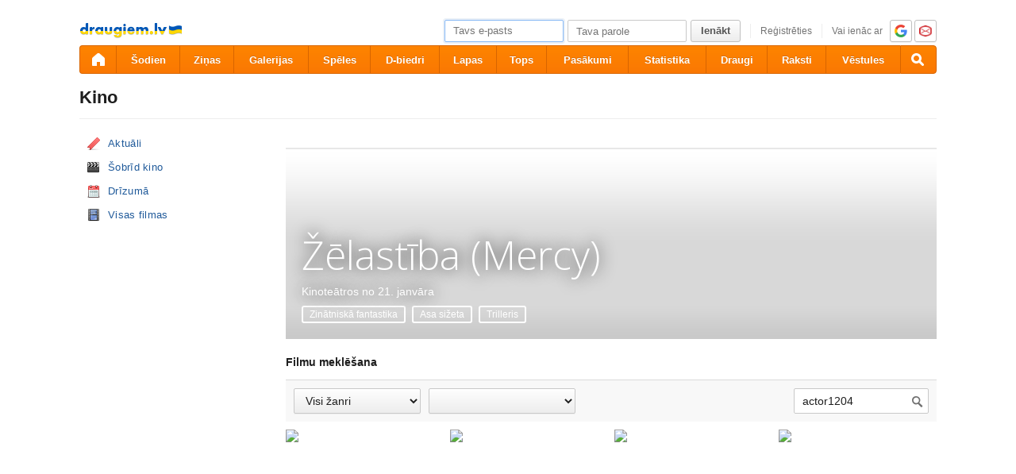

--- FILE ---
content_type: text/html; charset=utf-8
request_url: https://www.draugiem.lv/kino/meklet?search=actor1204
body_size: 9512
content:
<!DOCTYPE html>
<html id="draugiem" lang="lv">
<head>
	<meta http-equiv="X-UA-Compatible" content="IE=edge" />
	<title>Kino - Filmu meklēšana &mdash; draugiem.lv</title>
	<meta charset="UTF-8">
		<link rel="icon" href="/favicon.ico" type="image/x-icon" />
	<meta name="apple-mobile-web-app-title" content="draugiem.lv" />
			<meta http-equiv="Content-Security-Policy" content="upgrade-insecure-requests" />
		<link rel="apple-touch-icon" href="/apple-touch-icon.png"/>
	<link rel="mask-icon" href="/draugiem.svg" color="#ff6600">
	<meta name="apple-itunes-app" content="app-id=415310996">	<meta name="theme-color" content="#ff6600" />
	<meta name="robots" content="noarchive" />
	<link rel="manifest" href="/notifications/manifest.json" />
    <meta property="og:type" content="website" />
	<meta name="description" content="Draugiem.lv ir Latvijas pirmā un populārākā pašmāju sociālā tīkla vietne. Reģistrējies, veido draudzīgas saites un izmanto citas portāla sniegtās iespējas." /><meta property="og:description"  content="Draugiem.lv ir Latvijas pirmā un populārākā pašmāju sociālā tīkla vietne. Reģistrējies, veido draudzīgas saites un izmanto citas portāla sniegtās iespējas." /><meta property="og:title" content="Kino - Filmu meklēšana" /><meta name="viewport" content="width=1100"><link rel="stylesheet" type="text/css" href="https://ifrype.com/v7711/css/new.rel.css" />
<link rel="stylesheet" type="text/css" href="https://ifrype.com/v7711/css/other.rel.css" />
<link rel="stylesheet" type="text/css" href="https://ifrype.com/v7711/css/4e6ba6056c.css" />
<link rel="stylesheet" type="text/css" href="https://ifrype.com/v6406/kino/assets/kino.css" />
<link rel="stylesheet" title="Skin" type="text/css" href="https://ifrype.com/v7711/css/skin/0_0_11.css" />	<style type="text/css" media="screen, projector">
		#lt {width:240px;}
		#ct {width:820px;}
		#rt {width:0px;}
		#crtt {width: 820px;}

			</style>
	<script>
			window.onerror = function( error, file, line, col, err ){
				/*if( navigator.userAgent.toLowerCase().indexOf("google") > 0 ){
					body.innerHTML = [error, file, line].join(",");
					return;
				}*/
				clearTimeout( window.DraugiemJSErrorTimeout );
				var item = [ error, file, line ];
				if( err && err.stack ){
					item.push( err.stack );
				}
				onerror._errors.push(item);
				window.DraugiemJSErrorTimeout = setTimeout( function(){
					var rpc = new RPC("/rq/app.php");
					rpc.send(
						"jsErrorArray",
						{
							url:document.location.href,
							errors:onerror._errors
						},
						function(){
						}
					);
					onerror._errors = [];
				}, 1000 );
			};
			window.onerror._errors = [];
		</script><script type="text/javascript" src="https://ifrype.com/v20470/lang/lv/xGlobal.js" crossorigin="anonymous" charset="utf-8"></script>
<script type="text/javascript" src="https://ifrype.com/v10317/js/base.js" crossorigin="anonymous" charset="utf-8"></script>
<script type="text/javascript" src="https://ifrype.com/v10317/js/common/common.rel.js" crossorigin="anonymous" charset="utf-8"></script>
<script type="text/javascript" src="https://ifrype.com/v7213/i/icons/svg/icons.rel.js" crossorigin="anonymous" charset="utf-8"></script>
<script type="text/javascript" src="https://ifrype.com/v10317/js/t/t.rel.js" crossorigin="anonymous" charset="utf-8"></script>
<script type="text/javascript" src="https://ifrype.com/v10017/api/struct.rel.js" crossorigin="anonymous" charset="utf-8"></script>
<script type="text/javascript" src="https://ifrype.com/v9096/say/js/say.rel.js" crossorigin="anonymous" charset="utf-8"></script>
<script type="text/javascript" src="https://ifrype.com/v10317/js/26bfc9f13e.js" crossorigin="anonymous" charset="utf-8"></script>
<script type="text/javascript" src="https://ifrype.com/v6406/kino/assets/kino.js" crossorigin="anonymous" charset="utf-8"></script>
<script type="text/javascript" src="https://ifrype.com/v20470/lang/lv/xKino.js" crossorigin="anonymous" charset="utf-8"></script>
	<script>
		D.setConst({"TIME":1769998854,"LANG":"lv","ID":0,"DEV":false,"DEV_NAME":"","JS":7608,"CSS":5337,"ADS_JS":"26bfc9f13e","DATE_TODAY":"20260202","domain":"draugiem.lv","me":{"id":0,"name":false,"vname":false,"surname":false,"title":"Draugiem lietot\u0101js","vtitle":" ","email":false,"url":"javascript:","age":false,"birthday":false,"nameday":false,"sex":false,"created":false,"hasImage":false,"image":{"icon":"https:\/\/ifrype.com\/i\/profile\/0\/i_1.png","small":"https:\/\/ifrype.com\/i\/profile\/0\/sm_1.png","gm":"https:\/\/ifrype.com\/i\/profile\/0\/ngm_1.png"},"adddata":[],"lvCitiesLocative":[],"type":-1,"aktitle":"Draugiem lietot\u0101js","dattitle":"Draugiem lietot\u0101js","isEmployee":false},"work":{"badge":"","active":false,"created":0,"url":"\/work\/"},"nonce":{"name":"nm_69800a0697d3f","value":"69800a0697d41"},"UPL":"https:\/\/www.draugiem.lv\/upl\/","VUPL":"https:\/\/www.draugiem.lv\/video\/","ATTACHMENTS_UPLOAD_CLOSED":0,"ATTACHMENTS_DOWNLOAD_CLOSED":0,"ATTACH_UPL":"https:\/\/www.draugiem.lv\/attach\/","ATTACH_DOWNLOAD":"https:\/\/www.draugiem.lv\/attach\/","EMOV":9,"URL":"https:\/\/www.draugiem.lv\/","ENV":"WWW","AUTOPLAY":true,"mySkinUrl":"https:\/\/ifrype.com\/v7711\/css\/skin\/0_0_11.css","versions":{"api":10017,"lang":20470,"account":8539,"ads":6724,"applications":8674,"bcard":6468,"become-anything":7664,"blogs":8702,"business":6402,"calendar":6443,"css":7711,"d":6624,"dr_aptauja":7956,"employees":6109,"events":8565,"forgot":5789,"friend":6470,"friends":6497,"gallery":6939,"games":8099,"gifts":6964,"groups":6903,"help":6288,"i":7213,"js":10317,"kid-approval":5929,"kino":6406,"kitties":7876,"lapas":8968,"main":6513,"messages":8843,"music":6478,"notifications":8213,"perkamkopalv":8370,"pic":7923,"places":7991,"quiz":8348,"radio":5767,"rate":6749,"restore":5405,"say":9096,"search":6400,"secure":5772,"service-worker.js":8181,"services":8695,"skins":6689,"sms":5805,"sodien":8790,"special":11935,"stats":7956,"stikeri":8347,"sveicues":7776,"talk":8576,"temp":8590,"tmp":5849,"tv-programma":6208,"visitors":8380,"work":6413,"ziedlejas":5609,"zinas":6038},"GALLERY_CLOSED":false,"MAIL_CLOSED":false,"HTTPS_SUPPORT":true,"BAH":"","EXT_NAME":"kino\/0\/","fr":{"id":0,"type":-1,"name":"","surname":"","title":"Draugiem lietot\u0101js","url":"javascript:"},"LV":true,"RU":false,"EN":false,"HU":false});
D.PIMG = "https://ifrype.com/";
var KINO_URL = 'kino';	</script>
			<script>
		window.adblockTest1 = true;
		window.adblockTest2 = true;
	</script>
	<script src="https://ifrype.com/v10017/api/ads.adblock.js" crossorigin="anonymous" charset="utf-8"></script>
<script src="https://ifrype.com/v10017/api/ads/adblock.js" crossorigin="anonymous" charset="utf-8"></script>
	<script>
		window.hasAdblock = window.adblockTest1 || window.adblockTest2;
	</script>
</head>
<body class="langlv Chrome mac dra_92337295">
<script type="text/javascript">
	D.loadSVGIcons()
</script>
<script>
	// T.CookieAlert.init();
</script>
<script>
if( !D.iframePerm("direct") ){
	document.body.style.display = 'none';
	D.iframePermLog("direct");
}
</script>
<div id="outermost">
		<div id="skinBg">
	<div id="skinFixed">
	<div id="skinTop">
    			<div id="content" class="radius10">
				<div id="header">
		
<a class="visuallyHidden" href="#ct">Pāriet uz saturu</a>
<div id="head">
	<div id="headings"> 
		<ul>
			<li id="logo">
				<a href="/"><img class="msPinSite" src="https://ifrype.com/i/logos/small_logo_new/lv-ua.png" alt="draugiem.lv" width="129" height="19" /></a>
			</li></ul>
</div>
<script>
D.onLoad("services", function(){
	if (!D.LV || !D.ID) {return;}
	mkE({
	    tag: "div",
	    className: "plusMacins",
	    onclick: function() {
	    	D.services.openBuyCreditsPopup();
	    	$.get("/stats/ping.php", {key:"topup_click"})
	    },
	    els: [
	    	{tag: "span", text: "Uzpildīt maciņu"}
	    ]
	}).append("topUp");
});
</script><div id="smallLoginForm"><form action="https://www.draugiem.lv/secure/login/" name="login" method="post">
		<table style="float:right;position: relative;">
		<tr>
			<td align="right" style="vertical-align:middle; ">
                            </td>
			<td valign="top"><div id="f_17699988541"></div><script>
		(new T.Form.Input(T.Form.phpFix({"id":"email","name":"email","type":"email","value":"","defaultText":"Tavs e-pasts","onfocus":"T.searchFieldOnfocus.call(this)","onblur":"T.searchFieldOnblur.call(this)","size":"small","caption":"","error":false,"datepicker":false,"disabled":false,"icon":false,"iconPos":"left"}))).replace("f_17699988541");
		</script></td>
			<td valign="top"><div id="f_17699988542"></div><script>
		(new T.Form.Input(T.Form.phpFix({"id":"password","name":"password","type":"password","onkeypress":"return capsLock(event)","defaultText":"Tava parole","onfocus":"T.searchFieldOnfocus.call(this)","onblur":"T.searchFieldOnblur.call(this)","size":"small","caption":"","error":false,"datepicker":false,"disabled":false,"icon":false,"iconPos":"left","value":""}))).replace("f_17699988542");
		</script></td>
						<td valign="top"><div id="button17699988542"></div><script>
			(new T.Form.Button(T.Form.phpFix({"name":"login","color":"link","type":"submit","stretch":false,"class":false,"size":false,"badge":false,"caption":"Ien\u0101kt","href":false,"onclick":false}))).replace("button17699988542");
		</script></td>
			<td valign="top" class="register-link"><div><a href="/stats/click.php?key=small_form_reg&url=%2Fregister%2F" id="loginRegister">Reģistrēties</a></div></td>							<td valign="top">
					<div class="oauth">
						<span>Vai ienāc ar</span>
													<a href="/secure/auth/google?client=www&redirect=%2Fkino%2Fmeklet%3Fsearch%3Dactor1204"
								 alt="google.com"
								 rel="nofollow"
								 class="oauth-google"></a>
																			<a href="/secure/auth/inbox?client=www&redirect=%2Fkino%2Fmeklet%3Fsearch%3Dactor1204"
								 alt="inbox.lv"
								 rel="nofollow"
								 class="oauth-inbox"></a>
											</div>
				</td>
					</tr>
	</table>
<input name="redir" value="/kino/meklet?search=actor1204" type="hidden" /><input name="lang" value="lv" type="hidden" /><input name="domain" value="www.draugiem.lv" type="hidden" /><input name="hash" value="ed6795d1a77805d9af5116fed6c53fd1" type="hidden" /><input name="js" id="loginJS" type="hidden" /><input name="flash" id="loginFlash" type="hidden" /><input name="res" id="loginRes" type="hidden" /><input name="ajax" id="loginAjax" type="hidden" /><input name="stk" id="loginStk" type="hidden" /><input name="mobile" id="loginMobile" type="hidden" /><input name="fb" id="loginFB" type="hidden" /><input name="tz" id="loginTz" type="hidden" /><script type="text/javascript">
document.getElementById('loginJS').value = '1';
document.getElementById('loginFlash').value = String( GetSwfVer() ).replace( /,/g, '.' );
document.getElementById('loginRes').value = screen.width + 'x' + screen.height;
$.ajax( {
	url:'/rq/check_ajax.html',
	type:'GET',
	success:function(){
		document.getElementById('loginAjax').value = 1;
	}
} );
document.getElementById('email').onkeyup = function(){
	try {
		var currentType = this.type;
		var newType = /^\d+$/.test( this.value ) ? 'text' : 'email';
		if ( currentType != newType ) {
			this.type = newType;
			this.blur();
			this.focus();
			var value = this.value;
			this.value = '';
			this.value = value;
		}
	} catch (e) {}
};
if( window.localStorage ){
	var ks = [];
	for( var i = 0; i < window.localStorage.length; ++ i ){
		var k = window.localStorage.key(i);
		if( k[0] != '_' || k[1] != 's' ){
			continue;
		}
		ks.push(k);
	}
	document.getElementById('loginStk').value = ks.join(',');
}
if( D.browser.mobile ){
	document.getElementById('loginMobile').value = '1';
}
try {
	document.getElementById('loginTz').value = Intl.DateTimeFormat().resolvedOptions().timeZone;
} catch(e) {}
$(document).ready(function() {
	if(document.login){
		if(document.login.email.getAttribute('defaulttext')){
			T.searchFieldOnblur.call(document.login.email);
			T.searchFieldOnblur.call(document.login.password);
		} else {
			try{
				if(document.login.email.value){
					document.login.password.focus();
				} else {
					document.login.email.focus();
				}
			}catch(e){}
		}
	}
});

function capsLock(e){
	var keycode = e.keyCode?e.keyCode:e.which;
	var shift = e.shiftKey?e.shiftKey:((keycode == 16)?true:false);
	var caps = document.getElementById('capsLock');
	if(caps){
		if((keycode >= 65 && keycode <= 90) && !shift || (keycode >= 97 && keycode <= 122) && shift){
			caps.innerHTML =  D.Lang.get( 'caps_lock', 'xGlobal' );
		} else {
			caps.innerHTML = '';
		}
	}
}
// $(function(){
// 	D.Arva.init();
// });
</script>
</form>
<script>
if(window.location.protocol === 'https:' && T.CookieAlert && T.CookieAlert.closed() ){
	window.fbAsyncInit = function() {
		FB.init({
			appId:'444992908975622',
			xfbml:true,
			version:'v2.8',
			cookie:true
		});
		FB.getLoginStatus( function(re){
			if( D.DEV ){
				D.log(re);
			}
			if( re.status == 'connected' && re.authResponse && re.authResponse.userID ){
				document.getElementById('loginFB').value = re.authResponse.userID;
			}
			if( re.status == 'not_authorized' ){
				document.getElementById('loginFB').value = '2';
			}
		} );
	};
	(function(d, s, id){
		 var js, fjs = d.getElementsByTagName(s)[0];
		 if (d.getElementById(id)) {return;}
		 js = d.createElement(s); js.id = id;
		 js.src = "//connect.facebook.net/en_US/sdk.js";
		 fjs.parentNode.insertBefore(js, fjs);
	 }(document, 'script', 'facebook-jssdk'));
}
</script>
</div></div><style>
@keyframes badgeHighlightAnim {
		from {
            border-radius: 50%;
            transform: scale(.5);
		}
}
.badgeHighlight{
    animation: badgeHighlightAnim .5s cubic-bezier(.56,1.44,.7,1.95) backwards .3s;
}
</style>
<div id="menuContainer" role="navigation">
	<div id="menuWrap">
		<table id="menu" cellspacing="0">
			<tr>
				<td class="first" id="menuHome">
                    <a aria-label="draugiem.lv" class="home" href="/" rel="home"><svg class="svg-icon svg-icon-home svg-icon-24 svg-icon-solid"><use xlink:href="#icon-home"></use></svg></a>
                </td>
													<td id="menuSodien">
												<a href="/sodien/" rel="sodien">Šodien</a>
					</td>
													<td id="menuZinas">
						<a href="/zinas" class="" rel="zinas">Ziņas</a>
					</td>
								<td id="menuGallery">
					<a href="/gallery/" class="" rel="gallery">Galerijas</a>
				</td>
				<td id="menuApp">
					<a href="/applications/" class="" rel="applications">Spēles</a>
				</td>
				<td id="menuGroups">
					<a href="/groups/" class="" rel="groups">
						D-biedri					</a>
				</td>
				<td id="menuLapas">
					<a href="/lapas/" class="" rel="pages">Lapas</a>
				</td>
				<td id="menuRate">
					<a href="/rate/" class="" rel="rate">Tops</a>				</td>
								<td id="menuEvents">
					<a href="/events/" rel="events" class="">
						Pasākumi					</a>
				</td>
												<td id="menuVisitors">
					<a href="/visitors/" rel="visitors" class="">Statistika</a>
				</td>
				<td id="menuFriends">
					<a href="/friends/" class=""
						 rel="friends">Draugi</a>
				</td>
								<td id="menuBlogs">
					<a href="/blogs/" class="" rel="blogs">Raksti</a>
				</td>
								<td id="menuMessages">
					<a href="/messages/" class="" rel="messages">Vēstules					</a>
				</td>
				<td id="menuSearch" class="last">
					<a class="search" aria-label="Meklēšana" href="#" onmousedown="D.Search.toggle(); return false;" onclick="return false;"><svg class="svg-icon svg-icon-search svg-icon-24 svg-icon-solid"><use xlink:href="#icon-search"></use></svg></a>
				</td>
			</tr>
		</table>
		<div id="dropdown" class="radius3bottom"></div>
		<div id="searchAutocomplete" class="radius3bottom">
			<div id="f_17699988543"></div><script>
		(new T.Form.Input(T.Form.phpFix({"class":"filterSearcher","id":"globalSearch","name":"search","autocomplete":"off","onkeydown":"return D.Search.keyPress(event)","onblur":"D.Search.toggle();","size":"small","caption":"","type":"text","error":false,"datepicker":false,"disabled":false,"icon":false,"iconPos":"left","value":""}))).replace("f_17699988543");
		</script>			<div id="searchResults"></div>
		</div>
		<div id="profileNewsDropdown" class="radius3bottom" tabindex="-1">
			<div id="profileNewsDropdownContainer" class="loading">
				<div class="sk-fading-circle">
					<div class="sk-circle1 sk-circle"></div>
					<div class="sk-circle2 sk-circle"></div>
					<div class="sk-circle3 sk-circle"></div>
					<div class="sk-circle4 sk-circle"></div>
					<div class="sk-circle5 sk-circle"></div>
					<div class="sk-circle6 sk-circle"></div>
					<div class="sk-circle7 sk-circle"></div>
					<div class="sk-circle8 sk-circle"></div>
					<div class="sk-circle9 sk-circle"></div>
					<div class="sk-circle10 sk-circle"></div>
					<div class="sk-circle11 sk-circle"></div>
					<div class="sk-circle12 sk-circle"></div>
				</div>
			</div>
		</div>
	</div>
	<div id="submenu"></div>
</div>
<script>
$(function(){
	D.bounceStats();
});
</script>
</div>
		<div id="container">
		<div id="sectionTitle"><h1>Kino</h1><div id="searcherContainer"></div><div class="clear"></div></div><div id="lt"><ul class="sideMenu  mainMenu" ><li class="  "><div class="favoritesIcon" ><a href="/kino/aktuali" data-action="actual" data-title="Aktuāli">Aktuāli</a></div></li><li class="  "><div class="clapBoardIcon" ><a href="/kino/sobrid-kino" onclick="return D.Kino.Menu.clicked(this);" data-action="index" data-title="Šobrīd kino">Šobrīd kino</a></div></li><li class="  "><div class="calendarIcon" ><a href="/kino/drizuma" onclick="return D.Kino.Menu.clicked(this);" data-action="upcoming" data-title="Drīzumā">Drīzumā</a></div></li><li class="  "><div class="videoIcon" ><a href="/kino/filmas" data-action="movies" data-title="Visas filmas">Visas filmas</a></div></li></ul><div id="userSelections"></div>


			<div id="797c2d59f7" class="mAds"></div>
			<script type="text/javascript">
				var adsReady = function() {
					D.Ads.MiniAds.createItem({"id":"797c2d59f7","placeId":24,"placeType":"","containerTheme":"default","itemCount":2,"classNames":"","lateInit":false,"previewData":[],"previewScrollInto":true,"showAddAd":true,"ribbon":"","needSep":false,"skipFixed":false});
				};
				D.onLoad( "Ads", adsReady );
			</script></div><div id="ctrt"><div id="ct">
			<div class='movieSpotlight' style='width:820px; height:240px;'>
				<div class='cover' style='background-image: url(https://i1.ifrype.com/kino/gallery/361/531/v1769920586/ll_12361531.jpg)'></div>
				<div class='gradient'></div>
				<div class='details'>
					<h1>Žēlastība (Mercy)</h1>
					<div class='date'>Kinoteātros no 21. janvāra</div>
					<div class='clear'></div><a href='/kino/zanri/science-fiction' class='genre' onclick='D.Kino.MovieFilter.load({genre:878}); return false;'>Zinātniskā fantastika</a><a href='/kino/zanri/action' class='genre' onclick='D.Kino.MovieFilter.load({genre:28}); return false;'>Asa sižeta</a><a href='/kino/zanri/thriller' class='genre' onclick='D.Kino.MovieFilter.load({genre:53}); return false;'>Trilleris</a>
				</div>
			</div>
			<script>
				$(function(){
					$('.movieSpotlight').on('click', '.gradient, h1, .date', D.closure(this, showKinoMovie, '/kino/mercy-2026-606'));
				});
			</script>
		
			<div id='movieFilter'></div>
			<script>
				D.onLoad('Kino', function(){
					new D.Kino.MovieFilter($('#movieFilter')[0], {"actionUrls":{"index":"\/kino\/sobrid-kino","movies":"\/kino\/filmas","rate":"\/kino\/vertet-filmas","my":"\/kino\/manas-filmas","list":"\/kino\/izlase","genre":"\/kino\/zanri","search":"\/kino\/meklet","redirect":"\/kino\/redirect","tour":"\/kino\/tour","popup":"\/kino\/popup","upcoming":"\/kino\/drizuma","friends":"\/kino\/draugi","actual":"\/kino\/aktuali","recommend":"\/kino\/rekomendejam"},"title":"Filmu mekl\u0113\u0161ana","action":"search","selection":false,"sort":false,"genre":false,"search":"actor1204","selectSorts":{"1":{"value":1,"caption":"Aktu\u0101l\u0101k\u0101s"},"3":{"value":3,"caption":"Popul\u0101r\u0101k\u0101s"},"2":{"value":2,"caption":"Jaun\u0101k\u0101s"}},"selectGenres":{"0":{"value":0,"caption":"Visi \u017eanri"},"28":{"value":28,"caption":"Asa si\u017eeta"},"12":{"value":12,"caption":"Piedz\u012bvojumu"},"16":{"value":16,"caption":"Multfilma"},"10760":{"value":10760,"caption":"Britu kino"},"35":{"value":35,"caption":"Kom\u0113dija"},"80":{"value":80,"caption":"Krimin\u0101lfilma"},"105":{"value":105,"caption":"Katastrofu filma"},"99":{"value":99,"caption":"Dokument\u0101l\u0101 filma"},"18":{"value":18,"caption":"Dr\u0101ma"},"82":{"value":82,"caption":"Austrumu kino"},"10751":{"value":10751,"caption":"\u0122imenes filma"},"14":{"value":14,"caption":"Fantastika"},"36":{"value":36,"caption":"V\u0113sturiska"},"27":{"value":27,"caption":"\u0160ausmu filma"},"10756":{"value":10756,"caption":"Indie filma"},"10762":{"value":10762,"caption":"B\u0113rnu"},"22":{"value":22,"caption":"Muzik\u0101l\u0101 filma"},"9648":{"value":9648,"caption":"Mist\u0113rija"},"10764":{"value":10764,"caption":"Realit\u0101te"},"10749":{"value":10749,"caption":"Romantiskais kino"},"878":{"value":878,"caption":"Zin\u0101tnisk\u0101 fantastika"},"10755":{"value":10755,"caption":"\u012asfilma"},"9805":{"value":9805,"caption":"Sporta"},"53":{"value":53,"caption":"Trilleris"},"10752":{"value":10752,"caption":"Kara"},"37":{"value":37,"caption":"Vesterns"}},"actorId":0});
				});
			</script>
		<div id="movieListMain">
		<div class='movieList'>
			
					<div class='row'>
						
			<div class='item ' id='listItem-114'>
				
				<a href='/kino/pretty-woman-1990' onclick='showKinoMovie(this); return false;' class='pic'>
					<img src='https://i4.ifrype.com/kino/covers/000/114/v1712160204/nm_114.jpg' class='poster'>
					
				</a>
				<div class='name'>
					<a class='title' href='/kino/pretty-woman-1990' title='' onclick='showKinoMovie(this); return false;'>Pretty Woman</a>
					<span class='year'>(1990)</span>
					<div class='clear'></div>
					<a href='/kino/zanri/comedy' onclick='D.Kino.MovieFilter.load({action : "movies", genre : 35}); return false;' class='genre'>Komēdija</a>
					
			<div class='ratings'>
				<span class='views'>609</span>
				<span class='comments'>2</span>
				<span class='likes'>366</span>
			</div>
			
					<div class='stars'>
			<div  class="rateStars " starcount="5" style="width:55px;">
				<input type="hidden" name="" value="0" />
				<div style="width:87%"></div>
			</div>
		&nbsp;37 balsis</div>
					
				</div>
			</div>
		
			<div class='item ' id='listItem-9906'>
				
				<a href='/kino/the-ant-bully-2006' onclick='showKinoMovie(this); return false;' class='pic'>
					<img src='https://i6.ifrype.com/kino/covers/009/906/v1712179713/nm_9906.jpg' class='poster'>
					
				</a>
				<div class='name'>
					<a class='title' href='/kino/the-ant-bully-2006' title='' onclick='showKinoMovie(this); return false;'>The Ant Bully</a>
					<span class='year'>(2006)</span>
					<div class='clear'></div>
					<a href='/kino/zanri/fantasy' onclick='D.Kino.MovieFilter.load({action : "movies", genre : 14}); return false;' class='genre'>Fantastika</a>, <a href='/kino/zanri/adventure' onclick='D.Kino.MovieFilter.load({action : "movies", genre : 12}); return false;' class='genre'>Piedzīvojumu</a>
					
			<div class='ratings'>
				<span class='views'>187</span>
				<span class='comments'>0</span>
				<span class='likes'>13</span>
			</div>
			
					<div class='stars'>
			<div  class="rateStars " starcount="5" style="width:55px;">
				<input type="hidden" name="" value="0" />
				<div style="width:70%"></div>
			</div>
		&nbsp;17 balsis</div>
					
				</div>
			</div>
		
			<div class='item ' id='listItem-9986'>
				
				<a href='/kino/charlottes-web' onclick='showKinoMovie(this); return false;' class='pic'>
					<img src='https://i6.ifrype.com/kino/covers/009/986/v1712206802/nm_9986.jpg' class='poster'>
					
				</a>
				<div class='name'>
					<a class='title' href='/kino/charlottes-web' title='' onclick='showKinoMovie(this); return false;'>Charlotte's Web</a>
					<span class='year'>(2006)</span>
					<div class='clear'></div>
					<a href='/kino/zanri/comedy' onclick='D.Kino.MovieFilter.load({action : "movies", genre : 35}); return false;' class='genre'>Komēdija</a>, <a href='/kino/zanri/family' onclick='D.Kino.MovieFilter.load({action : "movies", genre : 10751}); return false;' class='genre'>Ģimenes filma</a>
					
			<div class='ratings'>
				<span class='views'>137</span>
				<span class='comments'>2</span>
				<span class='likes'>24</span>
			</div>
			
					<div class='stars'>
			<div  class="rateStars " starcount="5" style="width:55px;">
				<input type="hidden" name="" value="0" />
				<div style="width:78%"></div>
			</div>
		&nbsp;30 balsis</div>
					
				</div>
			</div>
		
			<div class='item last' id='listItem-62764'>
				
				<a href='/kino/mirror-mirror' onclick='showKinoMovie(this); return false;' class='pic'>
					<img src='https://i4.ifrype.com/kino/covers/062/764/v1712256985/nm_62764.jpg' class='poster'>
					
				</a>
				<div class='name'>
					<a class='title' href='/kino/mirror-mirror' title='' onclick='showKinoMovie(this); return false;'>Mirror Mirror</a>
					<span class='year'>(2012)</span>
					<div class='clear'></div>
					<a href='/kino/zanri/adventure' onclick='D.Kino.MovieFilter.load({action : "movies", genre : 12}); return false;' class='genre'>Piedzīvojumu</a>, <a href='/kino/zanri/comedy' onclick='D.Kino.MovieFilter.load({action : "movies", genre : 35}); return false;' class='genre'>Komēdija</a>
					
			<div class='ratings'>
				<span class='views'>96</span>
				<span class='comments'>0</span>
				<span class='likes'>7</span>
			</div>
			
					<div class='stars'>
			<div  class="rateStars " starcount="5" style="width:55px;">
				<input type="hidden" name="" value="0" />
				<div style="width:74%"></div>
			</div>
		&nbsp;42 balsis</div>
					
				</div>
			</div>
		
						<div class='clear'></div>
					</div>
				
					<div class='row'>
						
			<div class='item ' id='listItem-509'>
				
				<a href='/kino/notting-hill-1999' onclick='showKinoMovie(this); return false;' class='pic'>
					<img src='https://i9.ifrype.com/kino/covers/000/509/v1712193460/nm_509.jpg' class='poster'>
					
				</a>
				<div class='name'>
					<a class='title' href='/kino/notting-hill-1999' title='' onclick='showKinoMovie(this); return false;'>Notting Hill</a>
					<span class='year'>(1999)</span>
					<div class='clear'></div>
					<a href='/kino/zanri/romance' onclick='D.Kino.MovieFilter.load({action : "movies", genre : 10749}); return false;' class='genre'>Romantiskais kino</a>
					
			<div class='ratings'>
				<span class='views'>67</span>
				<span class='comments'>0</span>
				<span class='likes'>4</span>
			</div>
			
					<div class='stars'>
			<div  class="rateStars " starcount="5" style="width:55px;">
				<input type="hidden" name="" value="0" />
				<div style="width:77%"></div>
			</div>
		&nbsp;39 balsis</div>
					
				</div>
			</div>
		
			<div class='item ' id='listItem-163'>
				
				<a href='/kino/oceans-twelve' onclick='showKinoMovie(this); return false;' class='pic'>
					<img src='https://i3.ifrype.com/kino/covers/000/163/v1712201574/nm_163.jpg' class='poster'>
					
				</a>
				<div class='name'>
					<a class='title' href='/kino/oceans-twelve' title='' onclick='showKinoMovie(this); return false;'>Ocean's Twelve</a>
					<span class='year'>(2004)</span>
					<div class='clear'></div>
					<a href='/kino/zanri/thriller' onclick='D.Kino.MovieFilter.load({action : "movies", genre : 53}); return false;' class='genre'>Trilleris</a>, <a href='/kino/zanri/crime' onclick='D.Kino.MovieFilter.load({action : "movies", genre : 80}); return false;' class='genre'>Kriminālfilma</a>
					
			<div class='ratings'>
				<span class='views'>32</span>
				<span class='comments'>0</span>
				<span class='likes'>10</span>
			</div>
			
					<div class='stars'>
			<div  class="rateStars " starcount="5" style="width:55px;">
				<input type="hidden" name="" value="0" />
				<div style="width:79%"></div>
			</div>
		&nbsp;32 balsis</div>
					
				</div>
			</div>
		
			<div class='item ' id='listItem-4806'>
				
				<a href='/kino/runaway-bride' onclick='showKinoMovie(this); return false;' class='pic'>
					<img src='https://i6.ifrype.com/kino/covers/004/806/v1711685940/nm_4806.jpg' class='poster'>
					
				</a>
				<div class='name'>
					<a class='title' href='/kino/runaway-bride' title='' onclick='showKinoMovie(this); return false;'>Runaway Bride</a>
					<span class='year'>(1999)</span>
					<div class='clear'></div>
					<a href='/kino/zanri/comedy' onclick='D.Kino.MovieFilter.load({action : "movies", genre : 35}); return false;' class='genre'>Komēdija</a>
					
			<div class='ratings'>
				<span class='views'>39</span>
				<span class='comments'>0</span>
				<span class='likes'>5</span>
			</div>
			
					<div class='stars'>
			<div  class="rateStars " starcount="5" style="width:55px;">
				<input type="hidden" name="" value="0" />
				<div style="width:68%"></div>
			</div>
		&nbsp;22 balsis</div>
					
				</div>
			</div>
		
			<div class='item last' id='listItem-879'>
				
				<a href='/kino/hook' onclick='showKinoMovie(this); return false;' class='pic'>
					<img src='https://i9.ifrype.com/kino/covers/000/879/v1711605898/nm_879.jpg' class='poster'>
					
				</a>
				<div class='name'>
					<a class='title' href='/kino/hook' title='' onclick='showKinoMovie(this); return false;'>Hook</a>
					<span class='year'>(1991)</span>
					<div class='clear'></div>
					<a href='/kino/zanri/adventure' onclick='D.Kino.MovieFilter.load({action : "movies", genre : 12}); return false;' class='genre'>Piedzīvojumu</a>, <a href='/kino/zanri/fantasy' onclick='D.Kino.MovieFilter.load({action : "movies", genre : 14}); return false;' class='genre'>Fantastika</a>
					
			<div class='ratings'>
				<span class='views'>24</span>
				<span class='comments'>0</span>
				<span class='likes'>6</span>
			</div>
			
					<div class='stars'>
			<div  class="rateStars " starcount="5" style="width:55px;">
				<input type="hidden" name="" value="0" />
				<div style="width:66%"></div>
			</div>
		&nbsp;24 balsis</div>
					
				</div>
			</div>
		
						<div class='clear'></div>
					</div>
				
					<div class='row'>
						
			<div class='item ' id='listItem-290751'>
				
				<a href='/kino/secret-in-their-eyes' onclick='showKinoMovie(this); return false;' class='pic'>
					<img src='https://i1.ifrype.com/kino/covers/290/751/v1712249843/nm_290751.jpg' class='poster'>
					
				</a>
				<div class='name'>
					<a class='title' href='/kino/secret-in-their-eyes' title='' onclick='showKinoMovie(this); return false;'>Noslēpums viņu acīs</a>
					<span class='year'>(2015)</span>
					<div class='clear'></div>
					<a href='/kino/zanri/thriller' onclick='D.Kino.MovieFilter.load({action : "movies", genre : 53}); return false;' class='genre'>Trilleris</a>, <a href='/kino/zanri/mystery' onclick='D.Kino.MovieFilter.load({action : "movies", genre : 9648}); return false;' class='genre'>Mistērija</a>, <a href='/kino/zanri/drama' onclick='D.Kino.MovieFilter.load({action : "movies", genre : 18}); return false;' class='genre'>Drāma</a>
					
			<div class='ratings'>
				<span class='views'>56</span>
				<span class='comments'>0</span>
				<span class='likes'>3</span>
			</div>
			
					<div class='stars'>
			<div  class="rateStars " starcount="5" style="width:55px;">
				<input type="hidden" name="" value="0" />
				<div style="width:70%"></div>
			</div>
		&nbsp;4 balsis</div>
					
				</div>
			</div>
		
			<div class='item ' id='listItem-38167'>
				
				<a href='/kino/eat-pray-love-2010' onclick='showKinoMovie(this); return false;' class='pic'>
					<img src='https://i7.ifrype.com/kino/covers/038/167/v1712224888/nm_38167.jpg' class='poster'>
					
				</a>
				<div class='name'>
					<a class='title' href='/kino/eat-pray-love-2010' title='' onclick='showKinoMovie(this); return false;'>Eat Pray Love</a>
					<span class='year'>(2010)</span>
					<div class='clear'></div>
					<a href='/kino/zanri/drama' onclick='D.Kino.MovieFilter.load({action : "movies", genre : 18}); return false;' class='genre'>Drāma</a>, <a href='/kino/zanri/romance' onclick='D.Kino.MovieFilter.load({action : "movies", genre : 10749}); return false;' class='genre'>Romantiskais kino</a>
					
			<div class='ratings'>
				<span class='views'>26</span>
				<span class='comments'>1</span>
				<span class='likes'>2</span>
			</div>
			
					<div class='stars'>
			<div  class="rateStars " starcount="5" style="width:55px;">
				<input type="hidden" name="" value="0" />
				<div style="width:69%"></div>
			</div>
		&nbsp;13 balsis</div>
					
				</div>
			</div>
		
			<div class='item ' id='listItem-8874'>
				
				<a href='/kino/my-best-friends-wedding-1997' onclick='showKinoMovie(this); return false;' class='pic'>
					<img src='https://i4.ifrype.com/kino/covers/008/874/v1712307348/nm_8874.jpg' class='poster'>
					
				</a>
				<div class='name'>
					<a class='title' href='/kino/my-best-friends-wedding-1997' title='' onclick='showKinoMovie(this); return false;'>My Best Friend's Wedding</a>
					<span class='year'>(1997)</span>
					<div class='clear'></div>
					<a href='/kino/zanri/comedy' onclick='D.Kino.MovieFilter.load({action : "movies", genre : 35}); return false;' class='genre'>Komēdija</a>
					
			<div class='ratings'>
				<span class='views'>18</span>
				<span class='comments'>0</span>
				<span class='likes'>0</span>
			</div>
			
					<div class='stars'>
			<div  class="rateStars " starcount="5" style="width:55px;">
				<input type="hidden" name="" value="0" />
				<div style="width:69%"></div>
			</div>
		&nbsp;11 balsis</div>
					
				</div>
			</div>
		
			<div class='item last' id='listItem-2288'>
				
				<a href='/kino/closer-2004' onclick='showKinoMovie(this); return false;' class='pic'>
					<img src='https://i8.ifrype.com/kino/covers/002/288/v1712238746/nm_2288.jpg' class='poster'>
					
				</a>
				<div class='name'>
					<a class='title' href='/kino/closer-2004' title='' onclick='showKinoMovie(this); return false;'>Closer</a>
					<span class='year'>(2004)</span>
					<div class='clear'></div>
					<a href='/kino/zanri/drama' onclick='D.Kino.MovieFilter.load({action : "movies", genre : 18}); return false;' class='genre'>Drāma</a>, <a href='/kino/zanri/romance' onclick='D.Kino.MovieFilter.load({action : "movies", genre : 10749}); return false;' class='genre'>Romantiskais kino</a>
					
			<div class='ratings'>
				<span class='views'>17</span>
				<span class='comments'>0</span>
				<span class='likes'>3</span>
			</div>
			
					<div class='stars'>
			<div  class="rateStars " starcount="5" style="width:55px;">
				<input type="hidden" name="" value="0" />
				<div style="width:62%"></div>
			</div>
		&nbsp;10 balsis</div>
					
				</div>
			</div>
		
						<div class='clear'></div>
					</div>
				
			<div class='clear'></div>
			<div id="more1769998854_1" class="more" style="clear:both"></div><script>
			var more = new T.More({"pg":1,"url":"\/kino\/rq\/list.php?actorId=0&selection=&search=actor1204&sort=1&action=search&genre=","hash":true,"skipAJAX":false,"caption":"Vair\u0101k","id":"more1769998854_1"});
		</script>
		</div>
		<script>
			D.Kino.resizeListPosters();
		</script>
		
				<script>
					D.Kino.MovieFilter.genresUpdated([]);
				</script>
			</div>

<script src="/js/jquery/jquery.scrolldepth.js"></script>
<script>
	$(function() {
		$.scrollDepth({
			title: 'Scroll Depth - Kino sākumlapa'
		});
	});
</script></div></div>			<div id="adv18" class="adv"><script type="text/javascript">
					D.onLoad( "Ads", function() {
												D.Ads.place(18);
					});
				</script></div>
					</div>
		<div id="footer"><div id="footerLinks"><div class="items"><a href="/stats/click.php?key=from_footer_iep&url=%2Fmisterions" target="" class="">Iepazīšanās</a> <a href="/stats/click.php?key=footer_mobile&url=%2Fhelp%2F%3Ftab%3D5" target="" class="">Mobilā versija</a> <a href="/stats/click.php?key=footer_help&url=%2Fhelp%2F" target="" class="">Palīdzība</a> <a href="/stats/click.php?key=footer_help&url=%2Fhelp%2F%3Ftab%3D6" target="" class="">Kontakti</a> <a href="/stats/click.php?key=footer_rules&url=%2Fhelp%2F%3Ftab%3D3" target="" class="">Noteikumi</a> <a href="/stats/click.php?key=footer_privacy&url=%2Fhelp%2F%3Ftab%3D10" target="" class="">Privātums</a> <a href="/stats/click.php?key=footer_employees&url=%2Femployees%2F" target="" class="">Par mums</a> <a href="/stats/click.php?key=footer_work&url=%2Fwork%2F" target="" class="">Darbs</a></div><a class="dr-grupa" href="http://draugiemgroup.com/" target="_blank"></a><div id="footerCopyright">&copy; 2004 - 2026 SIA Draugiem</div></div></div>
	</div>



    <div id="skinFootWrap">
        <div id="skinFoot"></div>
    </div>

	</div>
	</div>
	</div>
</div>

<div id="chatContent"></div>	<script type="text/javascript">
			D.onLoad( "Ads", function(){
		if (D.Ads) {
						D.Ads.outsideLV = 0;
			D.Ads.load();
					}
	} );
	</script>
		<script>
	if (D.Ads && D.Ads.MiniAds && ! D.Ads.MiniAds._init) {
				D.Ads.MiniAds.init( { h: 'aaaa' } );
	}
	</script>
	    <script>
		D.console.warn('Interesē, kas te notiek? Varbūt gribi palīdzēt: http://www.draugiem.lv/work/');
	</script>
    </body>
</html>


--- FILE ---
content_type: text/css
request_url: https://ifrype.com/v6406/kino/assets/kino.css
body_size: 5349
content:
@import url("//fonts.googleapis.com/css?family=Open+Sans:300&subset=latin,latin-ext");

#kino {
	width: 1080px;
	background: white;
	padding-bottom: 30px;
}

/* --- headeris --- */
#kino .head-picture {
	background: #303030 no-repeat center 30%;
	background-size: 100% auto;
	height: 300px;
	overflow: hidden;
	position: relative;
	width: 100%;
}

#kino .head-picture .head-texts {
	position: absolute;
	bottom: 4px;
	left: 2%;
	width: 96%; /*lai ir chut chut ari no otras malas*/
	z-index: 5;
}

#kino .head-picture .big-overlay {
	background: url("//ifrype.com/gallery/img/big_overlay.png") repeat-x scroll 0 0 transparent;
	bottom: 0;
	height: 300px;
	position: absolute;
	width: 100%;
	z-index: 1;
}

#kino .head-texts .additional-info {
	margin-top: 5px;
}

#kino .head-texts h1,
#kino .head-texts h2 {
	color: #FFFFFF;
	text-shadow: 0 0 20px #000000;
	font: 300 50px "Open Sans", sans-serif;
	line-height: 45px;
	z-index: 2;
	margin: 0;
	padding: 0;
	border: 0;
}

#kino .head-texts h2 {
	font: 300 30px "Open Sans", sans-serif;
	height: 40px;
	margin-bottom: 10px;
}

#kino .head-texts h1 .year {
	font-size: 0.5em;
}

#kino .head-texts ul.tags {
	position: relative;
}

#kino .head-texts ul.tags li {
	float: left;
	padding: 1px 8px;
	color: white;
	border: 2px solid white;
	-moz-border-radius: 3px;
	-webkit-border-radius: 3px;
	border-radius: 3px;
	margin-right: 8px;
	opacity: 0.7;
	position: relative;
}

#kino .head-texts ul.tags li a {
	color: white;
	text-decoration: none;
	position: relative;
}

#kino .head-texts .rating {
	clear: left;
	padding: 10px 0;
}

#kino .head-texts .additional-info .rating {
	width: 220px;
	height: 37px;
}

#kino .head-texts .additional-info .kino-button {
	position: absolute;
	bottom: 20px;
	right: 20px;
}

#kino .head-texts .rate .rating {
	width: 110px;
}

#kino .head-texts .rating .stars {
	float: left;
	width: 110px;
}

#kino .head-texts .rating .count {
	float: right;
	text-align: left;
	width: 110px;
	color: white;
	opacity: 0.5;
	font-size: 14px;
	margin-top: -1px;
}

#kino .head-texts .rating .rateStars {
	background: url("star_grey_22.png") left 0;
	height: 15px;
}

#kino .head-texts .rating .rateStars div {
	background: url("star_grey_22.png") left -32px;
}

#kino .head-texts .additional-info h2 .icon {
	display: inline-block;
}

#kino .head-texts .additional-info .start-date {
	font-size: 13px;
	color: white;
}

#kino .head-texts .edit-form {
	height: 30px;
	padding: 10px 0 0 0;
	margin-bottom: 10px;
}

#kino .head-texts .button {
	float: left;
}

#kino .head-texts #Forms_title-lv-input {
	float: left;
	margin-right: 10px;
	width: 250px;
}

/* --- menuu -- */
.top-menu {
	margin-bottom: 5px;
}

.top-menu .menu {
	-moz-box-sizing: border-box;
	background: none repeat scroll 0 0 #F6F6F6;
	border: 1px solid #DBDBDB;
	height: 46px;
}

.top-menu .menu .leftTopMenu {
	float: left;
}

.top-menu .menu .rightTopMenu {
	position: relative;
	float: right;
}

.top-menu .menu .item-container {
	padding: 10px;
	width: 700px;
}

.top-menu .menu .item-container .item {
	-moz-box-sizing: border-box;
	-webkit-box-sizing: border-box;
	box-sizing: border-box;
	float: left;
	height: 26px;
	line-height: 26px;
	margin-right: 9px;
	padding: 0 5px;
}

.top-menu .menu .item-container .active {
	background: #EBEBEB;
	border: 1px solid #D3D3D3;
	border-radius: 3px;
	-moz-border-radius: 3px;
	-webkit-border-radius: 3px;
	-webkit-box-shadow: inset 0 1px 3px 0 rgba(0, 0, 0, 0.06);
	box-shadow: inset 0 1px 3px 0 rgba(0, 0, 0, 0.06);
	padding: 0 10px;
}

.top-menu .menu .item-container .item a {
	color: #8D8D8D;
	font-size: 12px;
}

.top-menu .menu .item-container .active a {
	color: #000;
	font-weight: bold;
}

.top-menu .menu .item-container .active a:hover {
	text-decoration: none;
}

.top-menu .menu .search-box {
	border-left: 1px solid #DBDBDB;
	height: 36px;
	padding: 7px 10px 0;
	width: 230px;
}

.top-menu .menu .search-form {
	position: relative;
}

/* multi ac search box */
.top-menu .menu .search-box .multi_ac {
	background: transparent url("//ifrype.com/i/icons/search-gallery.png") no-repeat 204px center;
	min-height: 24px;
	padding: 2px;
}

.top-menu .menu .search-box .multiACInput {
	width: 196px;
}

.top-menu .menu .search-box .multiACInput input,
.top-menu .menu .search-box .multiAcText {
	font: 15px Arial;
	width: 100%;
}

.top-menu .menu .search-box .multiAcText {
	background: transparent;
	color: #9A9A9A;
}

/* * * * */

.top-menu .menu .search-box .searchButton {
	height: 16px;
	position: absolute;
	right: 3px;
	top: 5px;
	width: 16px;
}

/* --- poster liste --- */
#kino-content {
	width: 726px;
	float: right;
}

#kino-content .item {
	border: 1px solid #dbdbdb;
	float: left;
	height: 450px;
	margin: 5px;
	position: relative;
	width: 230px;
}

#kino-content .item .poster {
	background: black;
	height: 345px;
	overflow: hidden;
}

#kino-content .item .poster img {
	width: 240px;
	margin-left: -2px;
}

#kino-content .item .movie-info {
	position: absolute;
	bottom: 0;
	height: 80px;
	width: 205px;
	padding: 10px 15px 15px 15px;
	overflow: hidden;
}

#kino-content .item .movie-info .movie-title {
	display: block;
	font-size: 15px;
	font-weight: bold;
	line-height: 15px;
	overflow: hidden;
	text-overflow: ellipsis;
	margin-bottom: 5px;
	height: 15px;
}

#kino-content .item .movie-info .movie-title .year {
	font-size: 0.75em;
	font-weight: normal;
	color: gray;
}

#kino-content .item .movie-info .movie-genres {
	color: #6f6f6f;
	font-size: 11px;
	line-height: 17px;
	max-height: 17px;
	overflow: hidden;
	margin-bottom: 5px;
}

#kino-content .item .movie-info .movie-genres .current {
	height: 15px;
	line-height: 15px;
	color: #FFF;
	background: #C9C9C9;
	padding: 2px 3px 0 3px;
	display: inline-block;
	margin-left: 5px;
}

#kino-content .item .movie-info .movie-additional-info span {
	margin-right: 12px;
	font-size: 11px;
	color: gray;
}

#kino-content .item .movie-info .movie-footer {
	position: absolute;
	height: 20px;
	bottom: 10px;
}

#kino-content .item .movie-info .movie-footer .movie-rate {
	float: left;
	width: 115px;
}

#kino-content .item .movie-info .movie-footer .movie-rate .vote-count {
	font-size: 11px;
	color: gray;
	line-height: 20px;
	margin-left: 5px;
}

#kino-content .item .movie-info .movie-footer .movie-friends {
	float: right;
	width: 90px;
}

#kino-content .item .movie-info .movie-footer .movie-friends .coll-size-kino {
	overflow: visible;
	text-align: right;
}

#kino-content .item .movie-info .movie-footer .movie-friends .coll-size-kino .pw {
	width: 20px;
	height: 20px;
	display: inline-block;
	margin-right: 2px;
}

#kino-content .item .movie-info .movie-footer .movie-friends .coll-size-kino .pw.more-link {
	background: #F8F8F8;
	box-shadow: inset 0 0 1px #E9E9E9;
	-moz-box-shadow: inset 0 0 1px #E9E9E9;
	color: #818181;
	font-size: 10px;
	font-weight: bold;
	line-height: 19px;
	text-align: center;
}

#kino-content .item .movie-info .movie-footer .movie-friends .coll-size-kino .pw[class*='pc'] {
	left: 0;
	top: 0;
	position: relative;
	border: none;
}

#kino-content .item .movie-info .movie-footer .movie-friends .coll-size-kino .pw img {
	width: 20px;
	height: 20px;
	left: 0;
	top: 0;
}

#kino-content .item .movie-info .movie-footer .movie-rate .rateStars {
	background-image: url("//ifrype.com/lapas/img/misc/starGraySmall.png");
	height: 11px;
	margin-top: 4px;
	float: left;
}

#kino-content .item .movie-info .movie-footer .movie-rate .rateStars div {
	background-image: url("//ifrype.com/lapas/img/misc/starSmall.png");
}

#kino-content .item .movie-info .rating .star {
	display: block;
	float: left;
	height: 14px;
	width: 14px;
}

#kino-content .item .movie-info .rating .star.on {
	background: transparent url("//ifrype.com/lapas/img/misc/starSmall.png") no-repeat center;
}

#kino-content .item .movie-info .rating .star.off {
	background: transparent url("//ifrype.com/lapas/img/misc/starGraySmall.png") no-repeat center;
}

/* --- sidebar Šobrīd --- */

/* ---  movie view --- */
#movie-rightbar,
#movie-content,
#movie-sidebar {
	margin-top: 10px;
}

/* ====== sidebar right ====== */
#movie-rightbar {
	float: left;
	margin-right: 20px;
	width: 240px;
}

#movie-rightbar .poster {
	margin-bottom: 15px;
}

#movie-rightbar .poster img {
	width: 100%;
}

/* ====== movie content center ====== */
#movie-content {
	float: left;
	margin-right: 20px;
	width: 500px;
}

#movie-content .movie-media {
	position: relative;
	margin-bottom: 15px;
}

#movie-content p {
	font-size: 13px;
	line-height: 20px;
}

#largeMediaDisplay {
	min-height: 250px;
}

#largeMediaDisplay iframe,
#largeMediaDisplay img {
	width: 100%;
}

/* potenciāli globāls? todo review */
.options .votes {
	color: silver;
	font-size: 0.8em;
}

.options a {
	display: inline-block;
}

.voteDnIcon {
	margin-bottom: -4px;
	margin-left: 4px;
}

.voteUpIcon, .myOwn a.voteUpIcon:hover, .voted a.voteUpIcon:hover {
	background-position: 0 0;
}

.voteDnIcon, .myOwn a.voteDnIcon:hover, .voted a.voteDnIcon:hover {
	background-position: -16px 0;
}

a.voteUpIcon:hover {
	background-position: 0 -32px;
}

a.voteDnIcon:hover {
	background-position: -16px -32px;
}

.voted .votes a, .myOwn .votes a {
	cursor: default;
}

/* ====== sidebar left ====== */
#movie-sidebar {
	float: left;
	width: 300px;
}

#movie-sidebar .movie-info {
}

#movie-sidebar .movie-info .label {
	font-weight: bold;
	width: 120px;
	float: left;
	clear: left;
	margin-bottom: 5px;
}

#movie-sidebar .movie-info .value {
	float: left;
	width: 120px;
	margin-bottom: 5px;
}

#movie-sidebar .movie-info .cast {
	clear: both;
}

#movie-sidebar .movie-info .cast .item {
	height: 70px;
	margin-top: 10px;
}

#movie-sidebar .movie-info .cast .item img {
	max-height: 70px;
	margin-right: 10px;
	float: left;
}

#movie-sidebar .movie-info .cast .item .nametag {
	display: table-cell;
	height: 70px;
	vertical-align: middle;
}

#movie-sidebar .movie-info .cast .item .name {
	display: block;
}

#movie-sidebar .movie-info .cast .item .role {
	color: gray;
}

#movie-sidebar .similar a {
	display: block;
	float: left;
	height: 217px;
	margin-bottom: 10px;
	overflow: hidden;
	width: 145px;
}

#movie-sidebar .similar .poster {
	width: 100%;
	height: 217px;
}

#movie-sidebar .similar a:nth-child(odd) {
	margin-left: 10px;
}

#movie-sidebar .shortArticle {
	margin-bottom: 5px;
}

.editable .edit-text {
	display: block;
}

.editable .edit-form {
	display: none;
}

.editing .edit-text {
	display: none;
}

.editing .edit-form {
	display: block;
}

/* ====== vērtēšana ====== */
#movie-rate {
	height: 550px;
	background-size: 100% auto;
	background-position: center top;
	-webkit-transition: all 1s ease;
	-moz-transition: all 1s ease;
	-o-transition: all 1s ease;
	-ms-transition: all 1s ease;
	transition: all 1s ease;
}

#movie-rate #covers {
	float: left;
	width: 570px;
	position: relative;
	height: 550px;
}

#movie-rate #covers .poster {
	position: absolute;
	overflow: hidden;
}

#movie-rate #covers .poster img {
	width: 100%;
	position: absolute;
}

#movie-rate #covers .poster.layer0 {
	height: 295px;
	width: 200px;
	top: 130px;
	left: 30px;
	z-index: 1;
	-webkit-transition: all 1s ease;
	-moz-transition: all 1s ease;
	-o-transition: all 1s ease;
	-ms-transition: all 1s ease;
	transition: all 1s ease;
}

#movie-rate #covers .poster.layer1 {
	height: 400px;
	width: 270px;
	left: 110px;
	top: 80px;
	z-index: 4;
	-webkit-transition: all 1s ease;
	-moz-transition: all 1s ease;
	-o-transition: all 1s ease;
	-ms-transition: all 1s ease;
	transition: all 1s ease;
}

#movie-rate #covers .poster.layer2 {
	cursor: pointer;
	height: 450px;
	width: 304px;
	left: 225px;
	top: 50px;
	z-index: 8;
	-webkit-transition: all 1s ease;
	-moz-transition: all 1s ease;
	-o-transition: all 1s ease;
	-ms-transition: all 1s ease;
	transition: all 1s ease;

}

#movie-rate #covers .poster.layer2 .big-overlay {
	display: none;
}

#movie-rate #covers .poster.ex {
	height: 450px;
	width: 304px;
	left: 965px;
	top: 50px;
	z-index: 10;
	opacity: 0;
	-webkit-transition: all 1s ease;
	-moz-transition: all 1s ease;
	-o-transition: all 1s ease;
	-ms-transition: all 1s ease;
	transition: all 1s ease;
}

#kino #movie-rate .big-overlay {
	background: rgba(0, 0, 0, 0.7);
	bottom: 0;
	height: 550px;
	position: absolute;
	width: 100%;
}

#kino #movie-rate .covers .big-overlay {
	background: rgba(0, 0, 0, 0.5);
	z-index: 2;
}

#kino #movie-rate .info {
	left: 530px;
	width: 420px;
	margin-left: 15px;
	margin-top: 50px;
	color: white;
	position: absolute;
	z-index: 11;
}

#kino #movie-rate .info .head-texts {
	position: relative;
	top: 0;
	left: 0;
	z-index: 5;
}

#kino #movie-rate .info .head-texts .texts-box {
	height: 400px;
	overflow: hidden;
	margin-bottom: 5px;
}

#kino #movie-rate .cta {
	height: 45px;
}

#kino #movie-rate .cta .rate {
	background: rgba(111, 111, 111, 0.8);
	height: 45px;
	padding: 0 15px;
	float: left;
	border-radius: 5px;
	margin-right: 15px;
}

#kino #movie-rate .cta .rate .rating {
	float: left;
	clear: none;
	padding: 13px 0;
	margin-left: 20px;
}

#kino #movie-rate .cta a {
	line-height: 45px;
	color: deepskyblue;
}

#kino #movie-rate .cta .rate label {
	float: left;
	line-height: 45px;
}

#kino #movie-rate .cta:hover .star {
	background-position: center -32px;
}

#kino #movie-rate .cta .star {
	float: right;
}

/* todo parnest ka globalu zaljo checkboxu listi */
.blockCheckBox .formItemCheckbox input {
	position: relative;
}

.chBox a.edit {
	display: none;
}

.chBox:hover a.edit {
	display: block;
	position: absolute;
	background: url(//ifrype.com/i/icons/editGray.png) center center no-repeat transparent;
	width: 30px;
	height: 30px;
	right: -6px;
	top: 50%;
	margin-top: -15px;
}

.chBox {
	background: #F9F9F9;
	padding: 5px;
	margin-bottom: 5px;
	border: 1px solid #d9d9d9;
	cursor: pointer;
}

.chBox.on {
	background-color: #D3EDAF;
	border: 1px solid #BBD399;
}

.chBox label, .chBox input {
	cursor: pointer;
}

.largePicThumbs {
	height: 55px;
	width: 100%;
	position: relative;
	overflow: hidden;
}

.largePicThumbsContent {
	position: relative;
	height: 60px;
	width: 100%;
	top: 2px;
}

.galleryLargePicThumb {
	position: absolute;
	width: 50px;
	height: 50px;
	background-color: #777;
	overflow: hidden;
}

.galleryLargePicThumb.video {
	background-size: auto 100%;
	background-position: center;
}

.galleryLargePicThumb.current {
	-webkit-box-shadow: inset 0 0 0 2px #3FA7D9;
	box-shadow: inset 0 0 0 2px #3FA7D9;
}

#infobox3.gallery #infobox3_box {
	padding-top: 30px;
}

#infobox3.gallery #infobox3_closeButton {
	top: -5px;
}

.remove-movie {
	position: absolute;
	top: 5px;
	right: 0;
	cursor: pointer;
}

.rightTopMenu #search .formItem {
	position: absolute;
	width: 230px;
	top: 9px;
	right: 10px;
}

.rightTopMenu #search .formItemPadding {
	height: 28px;
}

.rightTopMenu #search .formItemPadding input {
	padding-left: 3px;
	height: 22px;
	font-size: 13px;
	width: 200px;
}

.rightTopMenu #search .searchButton {
	height: 16px;
	position: absolute;
	right: 14px;
	top: 17px;
	width: 16px;
}

#autocomplete .multiACValues {
	display: none;
}

.movie-media .previous {
	height: 263px;
	position: absolute;
	width: 100px;
	top: 50px;
	left: 0;
	cursor: pointer;
	z-index: 998;
}

.movie-media .previous .arrow {
	display: none;
	position: absolute;
	right: 60px;
	top: 50%;
	width: 25px;
	height: 41px;
	margin-top: -25px;
	background-image: url('//ifrype.com/gallery/img/v1/prev.png');
}

.movie-media .previous:hover .arrow {
	display: block;
}

.movie-media .next {
	height: 263px;
	position: absolute;
	width: 100px;
	right: 0;
	top: 50px;
	cursor: pointer;
	z-index: 999;
}

.movie-media .next .arrow {
	display: none;
	position: absolute;
	right: 20px;
	top: 50%;
	width: 25px;
	height: 41px;
	margin-top: -25px;
	background-image: url('//ifrype.com/gallery/img/v1/next.png');
}

.movie-media .next:hover .arrow {
	display: block;
}

.movieDelIcon {
	position: absolute;
	top: 5px;
	right: 5px;
	width: 21px;
	height: 21px;
	background-image: url('//ifrype.com/gallery/img/close.png');
	-moz-transform: scale(0);
	-webkit-transform: scale(0);
	transform: scale(0);
	-moz-transition: all 0.1s ease-out 0s;
	-webkit-transition: all 0.1s ease-out 0s;
	transition: all 0.1s ease-out 0s;
	cursor: pointer;
}

.item:hover .movieDelIcon, .movieDelIcon:hover {
	-moz-transform: scale(1);
	-webkit-transform: scale(1);
	transform: scale(1);
}

.formRadioList .formItem label {
	cursor: pointer;
}

.trailerHolder {
	position: absolute;
	width: 100%;
	height: 100%;
	background-image: url('//ifrype.com/gallery/img/video_50x50.png');
	top: 0;
	left: 0;
}

#plusButton {
	padding-left: 9px;
}

#kino-content .more {
	margin-top: 5px;
}

#suggestion-form .suggestion-form div.formItem {
	width: 200px;
	float: left;
}

#suggestion-form .suggestion-form span.button {
	width: 35px;
	float: right;
}

#suggestion-form .suggestion-form .buttonC {
	padding-left: 9px;
}

#suggestion {

}

/** TOUR DE KINO **/
.tour .left {
	float: left;
}

.tour .right {
	float: right;
}

.tour .image {
	background: url('//ifrype.com/kino/assets/tour-intro-bg.png') no-repeat;
	width: 177px;
	height: 166px;
	margin-bottom: 10px;
}

.tour .content {
	width: 268px;
	padding-top: 10px;
}

.tour .content ul {

}

.tour .content ul li {
	background: url('//ifrype.com/kino/assets/starlight.png') no-repeat 0 25%;
	padding-left: 15px;
	margin-bottom: 8px;
}

.vote-cast {
	margin-top: 5px;
	color: #FFF;
	opacity: 0.5;
	height: 16px;
}

.kinoLikeIcon {
	background-image: url('//ifrype.com/kino/assets/img/like.png');
}

.kinoAddComment textarea {
	resize: none;
	width: 100%;
	min-width: 100%;
	max-width: 100%;
	border: none;
	outline: none;
	min-height: 40px;
}

.kinoAddComment .textareaAutoHeight {
	margin: 5px;
}

.kinoAddComment .formError {
	border-color: #F68C00;
	-moz-box-shadow: 0 0 3px #ff6600;
	-webkit-box-shadow: 0 0 3px #ff6600;
	box-shadow: 0 0 3px #ff6600;
}

.kinoLike {
	margin-bottom: 10px;
}

/* ------------------ jaunie CSS ------------------ */
#movieListMain .headerExtended {
	border: none;
}

.movieList .row,
.movieList .row .item {
	padding-bottom: 15px;
}

.movieList .item {
	width: 198px;
	margin-right: 9px;
	float: left;
}

.movieList .item.last {
	margin-right: 0;
}

.movieList .pic {
	position: relative;
	height: 298px;
	background: white;
	overflow: hidden;
	display: block;
}

.movieList .pic img {
	width: 100%;
	height: auto;
	display: block;
	position: absolute;
}

.movieList .name {
	padding-top: 7px;
}

.movieList .name .title {
	font-weight: bold;
	font-size: 13px;
}

.movieList .name .clear {
	margin-bottom: 1px;
}

.movieList .name .year,
.movieList .genre {
	color: #6F6F6F;
	font-size: 12px;
}

.movieList .ratings {
	padding: 10px 0 0;
	border-bottom: 1px solid rgba(255, 255, 255, 0.2);
	font-size: 11px;
}

.movieList .ratings span.views,
.movieList .ratings span.comments,
.movieList .ratings span.likes {
	padding-left: 20px;
	display: inline-block;
	margin-left: -1px;
	padding-right: 5px;
	line-height: 13px;
	background: transparent no-repeat 0 -2px;
	color: #6F6F6F;
}

.movieList .ratings span.views {
	margin-left: 0;
	background-image: url('img/viewsGray.png');
}

.movieList .ratings span.comments {
	background-image: url('img/commentsGray.png');
}

.movieList .ratings span.likes {
	background-image: url('img/likesGray.png');
}

.movieList .stars {
	margin-top: 4px;
	line-height: 11px;
	color: #6F6F6F;
}

.movieList .stars .rateStars {
	background-image: url(//ifrype.com/lapas/img/misc/starGraySmall.png);
	height: 11px;
	float: left;
	margin-right: 5px;
}

.movieList .stars .rateStars div {
	background-image: url(//ifrype.com/lapas/img/misc/starSmall.png);
}

.movieList .users {
	border-bottom: 1px solid rgba(255, 255, 255, 0.2);
	height: 20px;
	margin-top: 10px;
}

.movieList .users a {
	float: left;
	display: block;
	width: 20px;
	height: 20px;
	margin-right: 3px;
}

.movieList .users img {
	display: block;
	width: 20px;
	height: 20px;
}

.movieList .current {
	position: absolute;
	top: 10px;
	right: 0;
}

.movieList .current span {
	display: inline-block;
	padding: 2px 3px 1px;
	background: white;
	border-radius: 3px 0 0 3px;
	font-size: 11px;
	color: black;
	font-weight: bold;
	line-height: normal;
}

.movieList .recommendBy {
	position: relative;
	min-height: 40px;
	margin-bottom: 4px;
	padding-left: 45px;
}

.movieList .recommendBy img {
	position: absolute;
	left: 0;
	top: 0;
	width: 40px;
	height: 40px;
}

.movieList .recommendBy a {
	display: block;
	margin-bottom: 3px;
}

.movieListV {
	/*width: 360px;*/
}

.movieListV .item {
	position: relative;
	padding-left: 80px;
	min-height: 100px;
	margin-bottom: 15px;
}

.movieListV .item .url {
	font-weight: bold;
}

.movieListV .item .genre {
	color: #6F6F6F;
}

.movieListV .poster {
	position: absolute;
	left: 0;
	top: 0;
}

.movieListV .poster,
.movieListV .poster img {
	width: 70px;
	height: 100px;
}

.movieListV .item .details {
	position: relative;
	min-height: 40px;
	padding-bottom: 60px;
}

.movieListV .item .details .users {
	position: absolute;
	bottom: 0;
	left: 0;
}

.movieListV .item .details .users a {
	display: block;
	width: 40px;
	height: 40px;
	float: left;
	margin-right: 4px;
	margin-top: 2px;
}

.movieListV .item .details .users img {
	width: 40px;
	height: 40px;
}

#movieFilter {
	position: relative;
	margin-bottom: 10px;
}

#movieFilter .filterGenre {
	width: 160px;
	display: inline-block;
	margin-right: 10px;
}

#movieFilter .filterSort {
	width: 185px;
	display: inline-block;
	margin-right: 10px;
}

#movieFilter .filterSearch {
	width: 170px;
	float: right;
}

#movieFilter .filterSearch input {
	-moz-box-sizing: border-box;
	box-sizing: border-box;
	background: url(//ifrype.com/i/icons/searchInput.png) 147px center no-repeat transparent;
	padding-right: 18px;
}

#movieFilter h1{
	margin-bottom: -1px;
}

#movieRate .trailer {
	float: right;
	width: 550px;
}

#movieRate .poster {
	width: 240px;
	float: left;
	overflow: hidden;
}

#movieRate .bottom {
	box-sizing: border-box;
	-moz-box-sizing: border-box;
	width: 550px;
	float: right;
	height: 79px;
	background: #F3F3F3;
	border: 1px solid #E7E7E7;
	margin-top: 7px;
}

#movieRate .left,
#movieRate .center,
#movieRate .right {
	float: left;
	position: relative;
	height: 100%;
	text-align: center;
	box-sizing: border-box;
	-moz-box-sizing: border-box;
}

#movieRate .right,
#movieRate .left {
	width: 15%;
	line-height: 43px;
}

#movieRate .center {
	width: 70%;
	height: 100%;
	line-height: 43px;
	font-size: 14px;
	font-weight: bold;
	border-left: 1px solid #E7E7E7;
	border-right: 1px solid #E7E7E7;
}

#movieRate .left a,
#movieRate .right a {
	display: block;
	background: url(//ifrype.com/kino/assets/next.png) center 25px no-repeat transparent;
	width: 100%;
	height: 100%;
	color: inherit;
	line-height: 115px;
	text-align: center;
}

#movieRate .left a {
	background: url(//ifrype.com/kino/assets/prev.png) center 25px no-repeat transparent;
}

#movieRate .rateStars {
	position: absolute;
	left: 50%;
	top: 50%;
	margin: -5px 0 0 -100px;
	width: 200px;
	height: 30px;
	background-image: url(//ifrype.com/i/stars/thin_bg.png);
}

#movieRate .rateStars div {
	background-image: url(//ifrype.com/i/stars/thin_c.png);
}

#selections.sideMenu .badge {
	float: right;
	position: relative;
	top: 0;
	left: 0;
	right: 0;
}

#selections.sideMenu .edit {
	display: none;
}

#selections.sideMenu .edit {
	background: url(//ifrype.com/i/icons/editGray.png) center center no-repeat transparent;
	width: 30px;
	height: 30px;
	float: right;
	margin-right: 5px;
	position: relative;
	top: -7px;
}

#selections.sideMenu a:hover .edit {
	display: block;
}

div.kinoChristamsBanner {
	background: url(//ifrype.com/kino/assets/zsv.jpg) no-repeat top left;
	width: 730px;
	height: 91px;
	position: relative;
	margin-bottom: 10px;
}

div.kinoChristamsBanner .like {
	position: absolute;
	top: 50%;
	margin-top: -8px;
	right: 15px;
	background: white;
	display: inline-block;
	padding: 3px 3px 3px 6px;
	border-radius: 3px;
	height: 20px;
	-webkit-box-shadow: 0 0 12px rgba(255, 255, 255, 0.75);
	-moz-box-shadow: 0 0 12px rgba(255, 255, 255, 0.75);
	box-shadow: 0 0 12px rgba(255, 255, 255, 0.75);
}

div.kinoChristamsBanner .like .inlineList li {
	margin: 0;
}

.movieSpotlight {
	margin: 20px 0;
	overflow: hidden;
	position: relative;
	border-top: 1px solid #E7E7E7;
	cursor: pointer;
}

.movieSpotlight .cover {
	display: block;
	position: absolute;
	top: 0;
	left: 0;
	right: 0;
	bottom: 0;
	background-position: 0 15%;
	background-size: 820px auto;
}

.movieSpotlight .details {
	position: absolute;
	left: 20px;
	bottom: 20px;
	cursor: pointer;
}

.movieSpotlight .details h1 {
	border: none;
	color: white;
	font: 300 50px/45px "Open Sans", sans-serif;
	text-shadow: 0 0 20px #000000;
}

.movieSpotlight .details .date {
	color: white;
	text-shadow: 0 0 20px #000000;
	font-size: 14px;
	margin-bottom: 10px;
}

.movieSpotlight a.genre {
	display: block;
	float: left;
	color: white;
	padding: 1px 8px;
	border: 2px solid white;
	border-radius: 3px;
	margin-right: 8px;
}

.movieSpotlight .gradient {
	position: absolute;
	top: 0;
	left: 0;
	right: 0;
	bottom: 0;
	background: url(img/smallOverlay.png) repeat-x transparent bottom;
}

#activityFilter {
	padding-bottom: 0;
	margin-bottom: 20px;
}

#activityFilter .formItem {
	float: left;
	margin-right: 20px;
}

#activityFilter .formItemCheckbox {
	position: relative;
	top: 3px;
}

h2.ctTitle + #activityFilter, h2.ctTitle + #movieFilter {
	margin-top: 16px;
}

.movieActivity {
	position: relative;
	padding-left: 150px;
	padding-top: 20px;
	min-height: 100px;
}

.movieActivity .profile {
	position: absolute;
	top: 0;
	left: 0;
}

.movieActivity .userTitle {
	margin-bottom: 4px;
	font-weight: bold;
}

.movieActivity .thumbs {
	margin-top: 10px;
}

.movieActivity .thumbs .text {
	float: left;
	width: 470px;
	padding-top: 5px;
}

.movieActivity .thumbs a.poster {
	display: block;
	float: left;
	width: 70px;
	margin-right: 8px;
	margin-bottom: 8px;
	overflow-x: hidden;
}

.movieActivity .thumbs .poster img {
	height: 105px;
	display: block;
}

.movieActivity .block {
	border-left: 1px solid #dadada;
	padding-left: 30px;
	position: relative;
	left: -30px;
	padding-bottom: 30px;
}

.movieActivity .block:last-child {
	border-left: 1px solid white;
}

.movieActivity .block .type {
	position: absolute;
	left: 0;
	top: 7px;
	border-top: 1px solid #dadada;
	width: 24px;
	height: 1px;
}

.movieActivity .profile .corner {
	border: 0 solid #dadada;
	border-top-width: 1px;
	border-right-width: 1px;
	width: 20px;
	height: 25px;
	position: absolute;
	left: 100%;
	top: 20px;
}

.movieActivity .block .type img {
	position: absolute;
	left: -15px;
	top: -15px;
}

.movieActivity .thumbs .stars {
	line-height: 11px;
	color: #6F6F6F;
}

.movieActivity .thumbs .stars .rateStars {
	background-image: url(//ifrype.com/lapas/img/misc/starGraySmall.png);
	height: 11px;
	margin: 4px 0 0;
}

.movieActivity .thumbs .stars .rateStars div {
	background-image: url(//ifrype.com/lapas/img/misc/starSmall.png);
}

.topCommentList .item {
	position: relative;
	min-height: 100px;
	padding-left: 80px;
	margin-bottom: 15px;
}

.topCommentList .item .poster {
	position: absolute;
	left: 0;
	top: 0;
	display: block;

}

.topCommentList .item .poster,
.topCommentList .item .poster img {
	width: 70px;
	height: 100px;
}

.topCommentList .item .user {
	font-weight: bold;
	text-decoration: none;
}

.topCommentList .item .user img {
	vertical-align: middle;
	width: 40px;
	height: 40px;
	margin-right: 8px;
}

--- FILE ---
content_type: text/css
request_url: https://ifrype.com/v8695/services/services.css
body_size: 2041
content:
@import url(https://fonts.googleapis.com/css?family=Open+Sans:400,700&subset=latin,latin-ext);

.servicesTransf .formItem{
	width:50%;
}

.servicesTransfModal .wrapper {
	padding: 16px 0 20px;
	text-align: center;
}

.servicesTransfModal .wrapper div.formItem label {
	margin-bottom: 16px;
}

.servicesTransfModal .wrapper div.formItemBorder {
	width: 100px;
	display: inline-block;
}

.serviceLastUsedTable{
	width:100%;
}

.serviceLastUsedTable td:first-child .serviceItem{
	margin-left:0;
	margin-right:5px;
}
.serviceLastUsedTable td {
	width: 50%;
}

.serviceItem {
	position: relative;
	border: 1px solid #E5E5E5;
	margin-bottom: 10px;
	margin-left: 5px;
	padding: 14px 19px;
	min-height: 132px;
	box-sizing: border-box;
	border-radius: 10px;
}

.serviceHr {
	background: #BEBEBE;
	margin-top: 14px;
	margin-bottom: 9px;
	border-bottom-width: 2px;
}

.serviceLastUsedTableActual .serviceItem {
	background: #F4F4F4;
}

.serviceItemDescr {
	min-height: 52px;
}

.serviceItemEnd {
	min-height: 32px;
}

.year_service {
	position: absolute;
	top: 74px;
	right: -3px;
	background: url("/services/img/year_service/blj35p.svg") no-repeat center center;
	width: 118px;
	height: 43px;
}

.serviceItem img{
	position:absolute;
	top:50%;
	margin-top:-30px;
	left:15px;
}

.serviceItemName{
	display:block;
}

.serviceItemName,
.serviceItem p,
.serviceItem .progress,
.serviceItemEnd,
.servicesItemBuy{
	margin-left:80px;
	margin-bottom:2px;
}

.serviceAutoItem{
	max-width:353px;
}

.serviceAutoItem .smsIcon, .serviceAutoItem .creditIcon{
	position:absolute;
	top:3px;
	right:3px;
}

.servicesActual{
	border-color:#BFD5E9;
}

.servicesActual .heading{
	background-color:#BFD5E9;
	font-weight:bold;
}

.servicesActual .content{
	background-color:#EAF1F8;
}


/* macinjsh */
.walletInfo {
	background: #F4F4F4 url('img/wallet.png') no-repeat 10px 4px;
	border: 1px solid #E5E5E5;
	border-radius: 5px 5px 5px 5px;
    margin-bottom: 20px;
    padding: 10px 10px 10px 132px;
	position: relative;
	min-height: 82px;
}
	.walletInfo .money {
		font-weight: bold;
		font-size: 14px;
		margin-bottom: 5px;
		margin-top: 5px;
	}
	.walletInfo .button {
		margin-bottom: 2px;
		margin-top: 10px;
	}

.euroBalance {
    color:#8D8D92;
}

.euroBalanceThin {
    font-weight:normal;
}

/* +++ temp +++ */
.servicesSpecColor{
	color:#9f1515;
}

.servicesSpecFlag{
	position:absolute;
	top:-10px;
	right:-12px;
	width:68px;
	height:67px;
	background-image:url('//ifrype.com/services/temp/2013_18nov/flag.png');
}

.servicesSpecBlock{
	position:relative;
	background-color:#f4f4f4;
	border:1px solid #e5e5e5;
	min-height:100px;
	background-image:url('//ifrype.com/services/temp/2013_18nov/pig.png');
	background-repeat:no-repeat;
	background-position:left center;
	padding:10px;
	padding-left:200px;
	margin-bottom:10px;
}

.servicesSpecBlock .servicesSpecFlag{
	top:0;
	right:0;
}

.earningInformation th, .earningInformation td{
	width: 25%;
}

.border_top{
	padding-top: 3px;
	margin-top: 5px;
	width:100%;
	border-top: 1px #e7e7e7 solid;
}

.serviceRequestMoney, .serviceActionLogTitle {
	margin-top:15px;
}

.dr_lottery_banner_730 {
	width: 730px;
	height: 100px;
	display: block;
	background: url('//ifrype.com/d/loterija/assets/img/banners/730x100_2.jpg');
	font-family: 'Open Sans', sans-serif;
	margin-bottom: 10px;
	text-decoration: none;
}

.dr_lottery_banner_730:hover {
	text-decoration: none;
}

.dr_lottery_banner_730 h2 {
	color: #ffb600;
	margin-left: 160px;
	font-size: 24px;
	line-height: 28px;
	padding-top: 21px;
}

.dr_lottery_banner_730 p {
	color: #ffffff;
	margin-left: 160px;
	font-size: 15px;
	line-height: 20px;
}

.dr_lottery_banner_pb {
	width: 480px;
	height: 110px;
	display: block;
	background: url('//ifrype.com/d/loterija/assets/img/banners/maks_bann.jpg');
	text-decoration: none;
	margin-bottom: 10px;
	font-family: 'Open Sans', sans-serif;
}

.dr_lottery_banner_pb.sms {
	background: url('//ifrype.com/d/loterija/assets/img/banners/maks_bann_2_v2.jpg');
}

.dr_lottery_banner_pb:hover {
	text-decoration: none;
}

.dr_lottery_banner_pb h2 {
	color: #ffb600;
	margin-left: 180px;
	font-size: 20px;
	line-height: 24px;
	padding-top: 16px;
	text-transform: uppercase;
}

.dr_lottery_banner_pb ul {
	color: #ffffff;
	margin-left: 180px;
	font-size: 13px;
	line-height: 18px;
}

.dr_lottery_banner_pb ul li {
	list-style: disc inside;
	color: #ffb600;
}

.dr_lottery_banner_pb ul li span {
	color: #ffffff;
}

.dr_lottery_banner_pb p {
	color: #ffffff;
	margin-left: 180px;
	font-size: 14px;
	line-height: 18px;
	padding-right: 32px;
	margin-top: 16px;
}

.ApiLottery {
	background: url('/services/img/lottery/kreditu_kampana_maksajums_bg.jpg');
	background-size: cover;
	text-align: center;
	color: #000000;
}

.ApiLottery.won {
	padding: 32px 42px 16px;
	font-size: 18px;
	line-height: 26px;
	font-weight: bold;
}

.ApiLottery.won img {
	display: block;
	margin: 8px auto 0;
}

.ApiLottery.lost {
	padding: 16px 42px;
	font-size: 16px;
	line-height: 24px;
}

.ApiLottery.lost a {
	color: #000000;
}

.lotteryBanner {
	width: 100%;
	background-color: #205a9a;
	text-align: center;
}

.lotteryBanner > p, .lotteryBanner > span {
	font-family: Montserrat, sans-serif;
	font-size: 20px;
	font-weight: 500;
	font-style: normal;
	font-stretch: normal;
	line-height: 76px;
	letter-spacing: 0.5px;
	text-align: center;
	color: #ffffff;
}

.lotteryBanner > p {
	font-size: 16px;
	line-height: 1.5;
	letter-spacing: 0.4px;
	margin: 0;
	padding: 15px 30px 0 30px;
}

.lotteryBanner > div {
	line-height: 1;
	padding: 10px 0 15px;
}

.pbCredits > .buttonStretch {
	padding: 0 120px;
	box-sizing: border-box;
}

.pb .recommendations {
	margin: 0 0 20px;
	text-align: center;
}

.pb .recommendations h3 {
	padding-bottom: 5px;
}

.pb .recommendations .items .item {
	width: 112px;
	display: inline-block;
	vertical-align: top;
	margin: 4px;
	position: relative;
}

.pb .recommendations .items .item > .wrapper {
	min-height: 112px;
	background: rgba(248, 248, 248, 0.85);
	border: 1px solid #EDEDED;
	box-sizing: border-box;
	border-radius: 3px;
	padding: 10px 0 4px 4px;
	position: relative;
}
@-webkit-keyframes flopUp {
	from {-webkit-transform: rotateX(90deg);transform: rotateX(90deg)}
}
@keyframes flopUp {
	from {-webkit-transform: rotateX(90deg);transform: rotateX(90deg)}
}
@-webkit-keyframes flopAway {
	to {-webkit-transform: translate(0, -10px);transform: translate(0, -10px); opacity: 0;}
}
@keyframes flopAway {
	to {-webkit-transform: translate(0, -10px);transform: translate(0, -10px); opacity: 0;}
}
.pb .recommendations .items .item > .append b {
	color: #f60;
}
.pb .recommendations .items .item > .append {
	font-size: 11px;
	line-height: 11px;
	color: #333;
	padding: 6px 6px 18px;
	box-sizing: border-box;
	text-align: center;
	position: absolute;
	bottom: calc(100% - 12px);
	background: rgba(255,255,255,.9);
	border: 1px solid #3981C5;
	border-radius: 4px;
	/*transition: all 2s ease-in;*/
	transform-origin: bottom center;
	-webkit-animation: flopUp .4s backwards .5s, flopAway .4s forwards 10s;
	animation: flopUp .4s backwards .5s, flopAway .4s forwards 10s;
	width: 95%;
	left: 3%;
}
.pb .recommendations .items .item > .append > i {
	font-style: normal;
	font-size: 10px;
	background: #3981C5;
	color: #fff;
	position: absolute;
	bottom:0;
	left:0;
	right:0;
	line-height: 16px;
}
.pb .recommendations .items .item > .append::before {
	width: 0;
	height: 0;
	border-style: solid;
	border-width: 6px 5px 0 5px;
	border-color: #3981C5 transparent transparent transparent;
	content: '';
	display: block;
	position: absolute;
	bottom: -6px;
	left: calc(50% - 5px);
}
.pb .recommendations .items .item .btnContainer {
	margin: 0 4px 4px;
}

.pb .recommendations .items .item .btnContainer .buttonC {
	padding: 0;
}

.pb .recommendations .items .item .recently_bought {
	width: 72px;
	height: 75px;
	background: url("/services/img/tavs-iecienitais.svg") no-repeat center;
	position: absolute;
	top: -5px;
	left: -5px;
}

.pb .recommendations .items .item .info {
	color: #AEAEAE;
	position: absolute;
	top: 5px;
	right: 5px;
}

.pb .recommendations .items .item img.serviceIcon {
	width: 50px;
	height: 50px;
	margin: 0 auto;
	display: block;
}

.pb .recommendations .items .item .serviceCaption {
	padding-top: 2px;
	padding-bottom: 4px;
	font-size: 12px;
	font-weight: bold;
	line-height: 14px;
	text-align: center;
}

.pb .recommendations .items .item .options {
	text-align: left;
}


--- FILE ---
content_type: application/javascript
request_url: https://ifrype.com/v20470/lang/lv/xKino.js
body_size: 68
content:
var xKino = window["xKino"] = {"rates_1":"v\u0113rt\u0113jums","rates_2":"v\u0113rt\u0113jumi","atverta_izlase_empty_body":"\u0160eit Tu redz\u0113si filmas, ko ieteiksi noskat\u012bties citiem.","empty_selection_title":"Atceries ierakst\u012bt izlases nosaukumu.","edit":"Labot","delete_selection":"Vai tie\u0161\u0101m dz\u0113st izlasi","too_much_1":"z\u012bme par daudz","too_much_2":"z\u012bmes par daudz","Remove recommend":"Atcelt ieteikumu","cancel_renaming":"Atcelt","search_title":"Filmu mekl\u0113\u0161ana","thanks":"Paldies","view_other":"Apskat\u012bt citas filmas","thanks_for_report":"Paldies, tava zi\u0146a nos\u016bt\u012bta izskat\u012b\u0161anai."};
if( window.D && window.D.loaded ){ window.D.loaded("xKino"); };